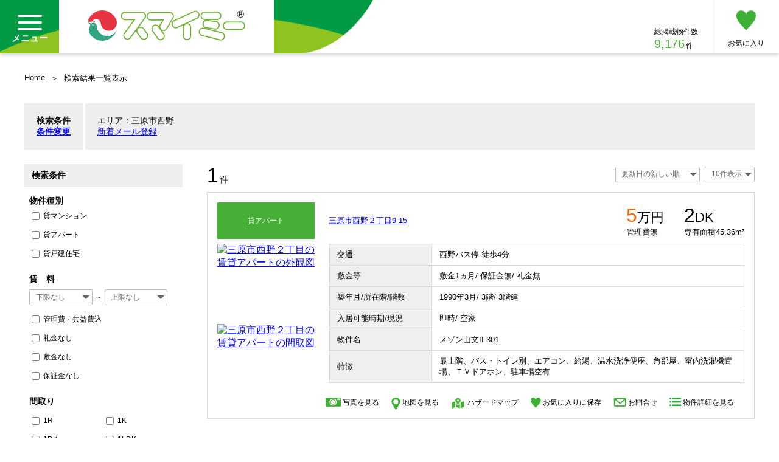

--- FILE ---
content_type: text/html
request_url: https://www.fudohsan.jp/%E4%B8%80%E8%A6%A7/%E5%80%9F%E3%82%8A%E3%82%8B-%E3%83%9E%E3%83%B3%E3%82%B7%E3%83%A7%E3%83%B3%E3%83%BB%E3%82%A2%E3%83%91%E3%83%BC%E3%83%88%E3%83%BB%E4%B8%80%E6%88%B8%E5%BB%BA%E3%81%A6/%E5%9C%B0%E5%9F%9F/%E4%B8%89%E5%8E%9F%E5%B8%82-%E8%A5%BF%E9%87%8E
body_size: 54592
content:
<!DOCTYPE html>
<html lang="ja">

	<head>
		<!-- Google tag (gtag.js) -->
		<script async src="https://www.googletagmanager.com/gtag/js?id=G-VKD2ZX1FKG"></script>
		<script>
			window.dataLayer = window.dataLayer || [];
			function gtag(){dataLayer.push(arguments);}
			gtag('js', new Date());

			gtag('config', 'G-VKD2ZX1FKG');
		</script>

		<meta charset="utf-8" />
		<meta name="viewport" content="width=device-width">
		<meta name="format-detection" content="telephone=no" />
		<meta http-equiv="X-UA-Compatible" content="IE=edge" />
		<title>三原市西野の賃貸マンション・賃貸アパート・賃貸住宅の物件情報　 スマイミー</title>
		<meta name="keywords" content="三原市西野,賃貸マンション,賃貸アパート,賃貸住宅,賃貸　三原市西野" />
		<meta name="description" content="三原市西野の賃貸マンション・賃貸アパート・賃貸住宅" />

		<link rel="icon" href="/favicon.ico?m=1721634716">

		<link rel="apple-touch-icon" sizes="180x180" href="/apple-touch-icon.png?m=1721709084">

		<meta name="application-name" content="スマイミー"/>
		<meta name="msapplication-config" content="/browserconfig.xml?m=1721709278" />

		<link rel="stylesheet" href="/inc/css/init.css" />
		<link rel="stylesheet" href="/inc/css/base.css?m=1721700095" />
		<link rel="stylesheet" href="/inc/css/common.css" />
		<link rel="stylesheet" href="/inc/fontawesome/css/all.min.css" />
		<link rel="stylesheet" href="/inc/css/list.css?m=1716248809" />
		<link rel="stylesheet" href="/inc/css/item-block.css?m=1735191904" />
		<link rel="stylesheet" href="/inc/css/form_parts.css" />
	</head>

	<body id="list">
		<span class="over"></span>
		<div class="globalwrap">
			<header id="globalHeader" class="global-header">
				<div class="global-header_inner">
					<div class="headerMain">
						<div class="navBtn pc">
							<span class="lineWrap">
								<span class="line"></span>
								<span class="line"></span>
								<span class="line"></span>
							</span>
							<p class="text">メニュー</p>
						</div>
						<nav>
							<div class="gNav">
								<span class="closeBtnWrap"><span class="closeBtn"></span></span>
								<div class="gNav-inner">
									<ul class="navWrap">
										<li>
											<a href="#">借りる</a>
											<div class="sub">
												<a href="#">借りる</a>
												<ul>
													<li><a href="/%E6%8E%A2%E3%81%99/%E5%80%9F%E3%82%8A%E3%82%8B-%E3%83%9E%E3%83%B3%E3%82%B7%E3%83%A7%E3%83%B3%E3%83%BB%E3%82%A2%E3%83%91%E3%83%BC%E3%83%88%E3%83%BB%E4%B8%80%E6%88%B8%E5%BB%BA%E3%81%A6/%E5%9C%B0%E5%9F%9F">マンション・アパート・一戸建て</a></li>
													<li><a href="/%E6%8E%A2%E3%81%99/%E5%80%9F%E3%82%8A%E3%82%8B-%E4%BA%8B%E6%A5%AD%E7%94%A8%EF%BC%88%E5%BA%97%E8%88%97%E3%83%BB%E4%BA%8B%E5%8B%99%E6%89%80%E4%BB%96%EF%BC%89/%E5%9C%B0%E5%9F%9F">店舗・事務所他<br>事業用</a></li>
													<li><a href="/%E6%8E%A2%E3%81%99/%E5%80%9F%E3%82%8A%E3%82%8B-%E9%A7%90%E8%BB%8A%E5%A0%B4/%E5%9C%B0%E5%9F%9F">駐車場</a></li>
													<li><a href="/%E6%8E%A2%E3%81%99/%E5%80%9F%E3%82%8A%E3%82%8B-%E5%9C%9F%E5%9C%B0/%E5%9C%B0%E5%9F%9F">貸土地</a></li>
												</ul>
											</div>
										</li>
										<li>
											<a href="#">買う</a>
											<div class="sub">
												<a href="#">買う</a>
												<ul>
													<li><a href="/%E6%8E%A2%E3%81%99/%E8%B2%B7%E3%81%86-%E4%B8%80%E6%88%B8%E5%BB%BA%E3%81%A6/%E5%9C%B0%E5%9F%9F">一戸建て</a></li>
													<li><a href="/%E6%8E%A2%E3%81%99/%E8%B2%B7%E3%81%86-%E3%83%9E%E3%83%B3%E3%82%B7%E3%83%A7%E3%83%B3/%E5%9C%B0%E5%9F%9F">マンション</a></li>
													<li><a href="/%E6%8E%A2%E3%81%99/%E8%B2%B7%E3%81%86-%E5%9C%9F%E5%9C%B0/%E5%9C%B0%E5%9F%9F">売土地</a></li>
													<li><a href="/%E6%8E%A2%E3%81%99/%E8%B2%B7%E3%81%86-%E4%BA%8B%E6%A5%AD%E7%94%A8%E3%83%BB%E3%81%9D%E3%81%AE%E4%BB%96/%E5%9C%B0%E5%9F%9F">事業用・その他</a></li>
												</ul>
											</div>
										</li>
										<li>
											<a href="/%E3%81%8A%E6%B0%97%E3%81%AB%E5%85%A5%E3%82%8A">お気に入り</a>
										</li>
										<!--コメント化<li>
											<a href="#">人気のテーマやこだわり条件で探す</a>
											<div class="sub">
												<a href="#">人気のテーマやこだわり条件で探す</a>
												<ul>
													<li><a href="javascript:void(0);" class="specialLinkArea">エリアから</a></li>
													<li><a href="javascript:void(0);" class="specialLinkLine">沿線から</a></li>

													<li><a href="#">通勤・通学時間から</a></li>

													<li><a href="https://akiya-bank.fudohsan.jp/soudan/html/guide/index.html">空き家バンク</a></li>
												</ul>
											</div>
										</li>
										<li>
											<a href="#">その他、こだわり条件で探す</a>
											<div class="sub">
												<a href="#">その他、こだわり条件で探す</a>
												<ul>
													<li><a href="#">学生向け物件</a></li>
													<li><a href="#">新婚・カップル向け物件</a></li>
													<li><a href="#">転勤特集</a></li>
													<li><a href="#">収益物件</a></li>
													<li><a href="#">インスペクション（建物状況調査）</a></li>
													<li><a href="#">スマートフォン</a></li>
													<li><a href="#">不動産相場</a></li>
													<li><a href="#">トピックス</a></li>
													<li><a href="#">不動産ガイド</a></li>
													<li><a href="/%E6%8E%A2%E3%81%99/%E5%80%9F%E3%82%8A%E3%82%8B-%E3%83%9E%E3%83%B3%E3%82%B7%E3%83%A7%E3%83%B3%E3%83%BB%E3%82%A2%E3%83%91%E3%83%BC%E3%83%88%E3%83%BB%E4%B8%80%E6%88%B8%E5%BB%BA%E3%81%A6/%E5%9C%B0%E5%9F%9F/-/j5/-/title/%E3%83%9A%E3%83%83%E3%83%88%E5%8F%AF%E5%B1%85%E4%BD%8F%E7%94%A8%E7%89%A9%E4%BB%B6">ペット</a></li>
													<li><a href="#">高齢者</a></li>
													<li><a href="#">不動産会社検索</a></li>
												</ul>
											</div>
										</li>-->
									</ul>
								</div>
							</div>
						</nav>

						<div class="logo">
							<h1><a href="/"><img src="/inc/img/logo.png?m=1721635990" width="259" height="50"/></a></h1>
						</div>
					</div>

					<!--takken ADD Style-->
					<div class="navBtn sp">
						<img class="no_print" src="/inc/img/navbtn.png" alt="メニューアイコン" width="63" height="55">
					</div>
					<!--takken ADD Style　END　-->

					<div class="header-nav">
						<div class="header-nav_propertiesNum">
							<h5 class="heading">総掲載物件数</h5>
							<p class="num"><span>9,176</span>件</p>
						</div>
						<ul class="header-nav_btn">
							<li>
								<a href="/%E3%81%8A%E6%B0%97%E3%81%AB%E5%85%A5%E3%82%8A">
									<span class="icon"><img src="/inc/img/header_icon_heart.png" width="32.5" height="33" /></span>
									<span class="text">お気に入り</span>
								</a>
							</li>
							<!--<li>
								<a href="https://fudohsan.jp/">
									<span class="icon"><img src="/inc/img/header_icon_door.png" width="43" height="40.5" /></span>
									<span class="text">会員専用ログイン</span>
								</a>
							</li>-->
						</ul>
					</div>
				</div>
			</header>
				<div class="pankuzu wrap"><ul>
						<li><a href="/">Home</a></li>
							<li>検索結果一覧表示</li>
			</ul></div>
	
<!-- お気に入りに追加ダイアログ -->
			<div class="popup_panel" id="popupFavoriteAdd">
				<div class="popup_panel_inner">
					<div class="headline">
						<h3>お気に入りに追加</h3>
						<span class="closeBtn"><i class="fas fa-times"></i></span>
					</div>
					<div class="text"></div>
					<div class="footerCloseBtn">
						<span><i class="fas fa-times"></i>閉じる</span>
					</div>
				</div>
				<div class="blackBackground"></div>
			</div>
			<div class="contents wrap">
				<input type="hidden" id="view_type" value="%E4%B8%80%E8%A6%A7">
				<input type="hidden" id="estate_category" value="%E5%80%9F%E3%82%8A%E3%82%8B-%E3%83%9E%E3%83%B3%E3%82%B7%E3%83%A7%E3%83%B3%E3%83%BB%E3%82%A2%E3%83%91%E3%83%BC%E3%83%88%E3%83%BB%E4%B8%80%E6%88%B8%E5%BB%BA%E3%81%A6">
				<input type="hidden" id="search_type" value="%E5%9C%B0%E5%9F%9F">
				<input type="hidden" id="condition" value="%E4%B8%89%E5%8E%9F%E5%B8%82-%E8%A5%BF%E9%87%8E">
				<input type="hidden" id="nav_id" value="C847243619">

				<div class="result-info">
					<div class="result-info_search">
						<h4 class="headline">
							検索条件<br />
							<a href="javascript:void(0);" onclick="dspSearch('/%E6%8E%A2%E3%81%99/%E5%80%9F%E3%82%8A%E3%82%8B-%E3%83%9E%E3%83%B3%E3%82%B7%E3%83%A7%E3%83%B3%E3%83%BB%E3%82%A2%E3%83%91%E3%83%BC%E3%83%88%E3%83%BB%E4%B8%80%E6%88%B8%E5%BB%BA%E3%81%A6/%E5%9C%B0%E5%9F%9F/%E4%B8%89%E5%8E%9F%E5%B8%82-%E8%A5%BF%E9%87%8E','/B847243619');">条件変更</a>
						</h4>
						<div class="text">
							エリア：三原市西野　<br />
							<div class="dsp_filter_list"></div>
							<a href="javascript:void(0);" onclick="dspBatchNewMail(); new_mail.focus();">新着メール登録</a>
						</div>
					</div>
				</div>
				<!-- /result-info. -->

				<div class="contentsCol2">
					<div class="side sphidden">

						<div class="list-search-nav">
							<h2 class="headline">検索条件</h2>
							<div class="list-search-nav_inner">
								<div id="ListEstateBasicMain">
									<input type="hidden" id="filter" value="-">
									<input type="hidden" id="fil_kwd" value="">
									<input type="hidden" id="json_nav_id" value="A847243619">

									<div class="lins-search-nav_block">
										<h3 class="headline">物件種別</h3>
										<ul class="list-search-nav_checkList">
												<li>
												<label type="checkbox" class="checkbox01">
													<input type="checkbox" name="a0" value="1" class="searchFilter" />
													<span class="text">貸マンション</span>
													<!--
													<span class="checkBtnWrap">
														<span class="icon"></span>
														<span class="text">貸マンション</span>
													</span>
													 -->
												</label>
											</li>
											<li>
												<label type="checkbox" class="checkbox01">
													<input type="checkbox" name="a1" value="1" class="searchFilter" />
													<span class="text">貸アパート</span>
													<!--
													<span class="checkBtnWrap">
														<span class="icon"></span>
														<span class="text">貸アパート</span>
													</span>
													 -->
												</label>
											</li>
											<li>
												<label type="checkbox" class="checkbox01">
													<input type="checkbox" name="a2" value="1" class="searchFilter" />
													<span class="text">貸戸建住宅</span>
													<!--
													<span class="checkBtnWrap">
														<span class="icon"></span>
														<span class="text">貸戸建住宅</span>
													</span>
													 -->
												</label>
											</li>
																		</ul>
									</div>
									<!-- /.lins-search-nav_block -->

									<div class="lins-search-nav_block">
										<h3 class="headline">賃　料</h3>
										<div class="selectWrap">
											<div class="price"><div class="cp_ipselect cp_sl01">
												<select name="p0" class="searchFilter">
													<option value="">下限なし</option>
													<option value="3">3万円以上</option>
													<option value="3.5">3.5万円以上</option>
													<option value="4">4万円以上</option>
													<option value="4.5">4.5万円以上</option>
													<option value="5">5万円以上</option>
													<option value="5.5">5.5万円以上</option>
													<option value="6">6万円以上</option>
													<option value="6.5">6.5万円以上</option>
													<option value="7">7万円以上</option>
													<option value="7.5">7.5万円以上</option>
													<option value="8">8万円以上</option>
													<option value="8.5">8.5万円以上</option>
													<option value="9">9万円以上</option>
													<option value="9.5">9.5万円以上</option>
													<option value="10">10万円以上</option>
													<option value="10.5">10.5万円以上</option>
													<option value="11">11万円以上</option>
													<option value="11.5">11.5万円以上</option>
													<option value="12">12万円以上</option>
													<option value="12.5">12.5万円以上</option>
													<option value="13">13万円以上</option>
													<option value="13.5">13.5万円以上</option>
													<option value="14">14万円以上</option>
													<option value="14.5">14.5万円以上</option>
													<option value="15">15万円以上</option>
													<option value="15.5">15.5万円以上</option>
													<option value="16">16万円以上</option>
													<option value="16.5">16.5万円以上</option>
													<option value="17">17万円以上</option>
													<option value="17.5">17.5万円以上</option>
													<option value="18">18万円以上</option>
													<option value="18.5">18.5万円以上</option>
													<option value="19">19万円以上</option>
													<option value="19.5">19.5万円以上</option>
													<option value="20">20万円以上</option>
													<option value="21">21万円以上</option>
													<option value="22">22万円以上</option>
													<option value="23">23万円以上</option>
													<option value="24">24万円以上</option>
													<option value="25">25万円以上</option>
													<option value="26">26万円以上</option>
													<option value="27">27万円以上</option>
													<option value="28">28万円以上</option>
													<option value="29">29万円以上</option>
													<option value="30">30万円以上</option>
													<option value="35">35万円以上</option>
													<option value="40">40万円以上</option>
													<option value="50">50万円以上</option>
													<option value="100">100万円以上</option>
												</select>
											</div></div>
											<span>～</span>
											<div class="price"><div class="cp_ipselect cp_sl01">
												<select name="p1" class="searchFilter">
													<option value="">上限なし</option>
													<option value="3">3万円以下</option>
													<option value="3.5">3.5万円以下</option>
													<option value="4">4万円以下</option>
													<option value="4.5">4.5万円以下</option>
													<option value="5">5万円以下</option>
													<option value="5.5">5.5万円以下</option>
													<option value="6">6万円以下</option>
													<option value="6.5">6.5万円以下</option>
													<option value="7">7万円以下</option>
													<option value="7.5">7.5万円以下</option>
													<option value="8">8万円以下</option>
													<option value="8.5">8.5万円以下</option>
													<option value="9">9万円以下</option>
													<option value="9.5">9.5万円以下</option>
													<option value="10">10万円以下</option>
													<option value="10.5">10.5万円以下</option>
													<option value="11">11万円以下</option>
													<option value="11.5">11.5万円以下</option>
													<option value="12">12万円以下</option>
													<option value="12.5">12.5万円以下</option>
													<option value="13">13万円以下</option>
													<option value="13.5">13.5万円以下</option>
													<option value="14">14万円以下</option>
													<option value="14.5">14.5万円以下</option>
													<option value="15">15万円以下</option>
													<option value="15.5">15.5万円以下</option>
													<option value="16">16万円以下</option>
													<option value="16.5">16.5万円以下</option>
													<option value="17">17万円以下</option>
													<option value="17.5">17.5万円以下</option>
													<option value="18">18万円以下</option>
													<option value="18.5">18.5万円以下</option>
													<option value="19">19万円以下</option>
													<option value="19.5">19.5万円以下</option>
													<option value="20">20万円以下</option>
													<option value="21">21万円以下</option>
													<option value="22">22万円以下</option>
													<option value="23">23万円以下</option>
													<option value="24">24万円以下</option>
													<option value="25">25万円以下</option>
													<option value="26">26万円以下</option>
													<option value="27">27万円以下</option>
													<option value="28">28万円以下</option>
													<option value="29">29万円以下</option>
													<option value="30">30万円以下</option>
													<option value="35">35万円以下</option>
													<option value="40">40万円以下</option>
													<option value="50">50万円以下</option>
													<option value="100">100万円以下</option>
												</select>
											</div></div>
										</div>

										<ul class="list-search-nav_checkList">
											<li class="pc">
												<label type="checkbox" class="checkbox01">
													<input type="checkbox" name="c5" value="1" class="searchFilter" />
													<span class="text">管理費・共益費込</span>
												</label>
											</li>
											<li class="sp no_print">
												<label type="checkbox" class="checkbox01">
													<input type="checkbox" name="c0" value="1" class="searchFilter" />
													<span class="text">管理費・共益費込</span>
													<!--
													<span class="checkBtnWrap">
														<span class="icon"></span>
														<span class="text">管理費・共益費込み</span>
													</span>
													 -->
												</label>
											</li>
											<li>
												<label type="checkbox" class="checkbox01">
													<input type="checkbox" name="c1" value="1" class="searchFilter" />
													<span class="text">礼金なし</span>
													<!--
													<span class="checkBtnWrap">
														<span class="icon"></span>
														<span class="text">礼金なし</span>
													</span>
													 -->
												</label>
											</li>
											<li>
												<label type="checkbox" class="checkbox01">
													<input type="checkbox" name="c2" value="1" class="searchFilter" />
													<span class="text">敷金なし</span>
													<!--
													<span class="checkBtnWrap">
														<span class="icon"></span>
														<span class="text">敷金なし</span>
													</span>
													 -->
												</label>
											</li>
											<li>
												<label type="checkbox" class="checkbox01">
													<input type="checkbox" name="c3" value="1" class="searchFilter" />
													<span class="text">保証金なし</span>
													<!--
													<span class="checkBtnWrap">
														<span class="icon"></span>
														<span class="text">保証金なし</span>
													</span>
													 -->
												</label>
											</li>
										</ul>
									</div>
									<!-- /.lins-search-nav_block -->
									<div class="lins-search-nav_block">
										<h3 class="headline">間取り</h3>
										<ul class="list-search-nav_checkList col02">
											<li>
												<label type="checkbox" class="checkbox01">
													<input type="checkbox" name="d0" value="1" class="searchFilter" />
													<span class="text">1R</span>
													<!--
													<span class="checkBtnWrap">
														<span class="icon"></span>
														<span class="text">1R</span>
													</span>
													 -->
												</label>
											</li>
											<li>
												<label type="checkbox" class="checkbox01">
													<input type="checkbox" name="d1" value="1" class="searchFilter" />
													<span class="text">1K</span>
													<!--
													<span class="checkBtnWrap">
														<span class="icon"></span>
														<span class="text">1K</span>
													</span>
													 -->
												</label>
											</li>
											<li>
												<label type="checkbox" class="checkbox01">
													<input type="checkbox" name="d2" value="1" class="searchFilter" />
													<span class="text">1DK</span>
													<!--
													<span class="checkBtnWrap">
														<span class="icon"></span>
														<span class="text">1DK</span>
													</span>
													 -->
												</label>
											</li>
											<li>
												<label type="checkbox" class="checkbox01">
													<input type="checkbox" name="d3" value="1" class="searchFilter" />
													<span class="text">1LDK</span>
													<!--
													<span class="checkBtnWrap">
														<span class="icon"></span>
														<span class="text">1LDK</span>
													</span>
													 -->
												</label>
											</li>
											<li>
												<label type="checkbox" class="checkbox01">
													<input type="checkbox" name="d4" value="1" class="searchFilter" />
													<span class="text">2K</span>
													<!--
													<span class="checkBtnWrap">
														<span class="icon"></span>
														<span class="text">2K</span>
													</span>
													 -->
												</label>
											</li>
											<li>
												<label type="checkbox" class="checkbox01">
													<input type="checkbox" name="d5" value="1" class="searchFilter" />
													<span class="text">2DK</span>
													<!--
													<span class="checkBtnWrap">
														<span class="icon"></span>
														<span class="text">2DK</span>
													</span>
													 -->
												</label>
											</li>
											<li>
												<label type="checkbox" class="checkbox01">
													<input type="checkbox" name="d6" value="1" class="searchFilter" />
													<span class="text">2LDK</span>
													<!--
													<span class="checkBtnWrap">
														<span class="icon"></span>
														<span class="text">2LDK</span>
													</span>
													 -->
												</label>
											</li>
											<li>
												<label type="checkbox" class="checkbox01">
													<input type="checkbox" name="d7" value="1" class="searchFilter" />
													<span class="text">3K</span>
													<!--
													<span class="checkBtnWrap">
														<span class="icon"></span>
														<span class="text">3K</span>
													</span>
													 -->
												</label>
											</li>
											<li>
												<label type="checkbox" class="checkbox01">
													<input type="checkbox" name="d8" value="1" class="searchFilter" />
													<span class="text">3DK</span>
													<!--
													<span class="checkBtnWrap">
														<span class="icon"></span>
														<span class="text">3DK</span>
													</span>
													 -->
												</label>
											</li>
											<li>
												<label type="checkbox" class="checkbox01">
													<input type="checkbox" name="d9" value="1" class="searchFilter" />
													<span class="text">3LDK</span>
													<!--
													<span class="checkBtnWrap">
														<span class="icon"></span>
														<span class="text">3LDK</span>
													</span>
													 -->
												</label>
											</li>
											<li>
												<label type="checkbox" class="checkbox01">
													<input type="checkbox" name="d10" value="1" class="searchFilter" />
													<span class="text">4K以上</span>
													<!--
													<span class="checkBtnWrap">
														<span class="icon"></span>
														<span class="text">4K以上</span>
													</span>
													 -->
												</label>
											</li>
										</ul>
									</div>
									<!-- /.lins-search-nav_block -->
									<div class="lins-search-nav_block">
										<h3 class="headline">駅徒歩分</h3>
										<div class="selectWrap">
											<div class="price"><div class="cp_ipselect cp_sl01">
												<select name="g0" class="searchFilter">
													<option value="">指定なし</option>
													<option value="1">1分以内</option>
													<option value="5">5分以内</option>
													<option value="7">7分以内</option>
													<option value="10">10分以内</option>
													<option value="15">15分以内</option>
													<option value="20">20分以内</option>
												</select>
											</div></div>
										</div>
									</div>
									<!-- /.lins-search-nav_block -->
									<div class="lins-search-nav_block">
										<h3 class="headline">専有面積/建物面積</h3>
										<div class="selectWrap">
											<div class="price"><div class="cp_ipselect cp_sl01">
												<select name="f0" class="searchFilter">
													<option value="">下限なし</option>
													<option value="10">10m2</option>
													<option value="15">15m2</option>
													<option value="20">20m2</option>
													<option value="25">25m2</option>
													<option value="30">30m2</option>
													<option value="35">35m2</option>
													<option value="40">40m2</option>
													<option value="45">45m2</option>
													<option value="50">50m2</option>
													<option value="60">60m2</option>
													<option value="70">70m2</option>
													<option value="80">80m2</option>
													<option value="90">90m2</option>
													<option value="100">100m2</option>
													<option value="110">110m2</option>
													<option value="120">120m2</option>
													<option value="130">130m2</option>
													<option value="140">140m2</option>
													<option value="150">150m2</option>
													<option value="200">200m2</option>
												</select>
											</div></div>
											<span>～</span>
											<div class="price"><div class="cp_ipselect cp_sl01">
												<select name="f1" class="searchFilter">
													<option value="">上限なし</option>
													<option value="10">10m2</option>
													<option value="15">15m2</option>
													<option value="20">20m2</option>
													<option value="25">25m2</option>
													<option value="30">30m2</option>
													<option value="35">35m2</option>
													<option value="40">40m2</option>
													<option value="45">45m2</option>
													<option value="50">50m2</option>
													<option value="60">60m2</option>
													<option value="70">70m2</option>
													<option value="80">80m2</option>
													<option value="90">90m2</option>
													<option value="100">100m2</option>
													<option value="110">110m2</option>
													<option value="120">120m2</option>
													<option value="130">130m2</option>
													<option value="140">140m2</option>
													<option value="150">150m2</option>
													<option value="200">200m2</option>
												</select>
											</div></div>
										</div>
									</div>
									<!-- /.lins-search-nav_block -->
									<div class="lins-search-nav_block">
										<h3 class="headline">築年数</h3>
										<div class="selectWrap">
											<div class="price"><div class="cp_ipselect cp_sl01">
												<select name="h0" class="searchFilter">
													<option value="">指定なし</option>
														<option value="1">新築</option>
														<option value="3">3年以内</option>
													<option value="5">5年以内</option>
													<option value="10">10年以内</option>
													<option value="15">15年以内</option>
													<option value="20">20年以内</option>
												</select>
											</div></div>
										</div>
									</div>
									<!-- /.lins-search-nav_block -->
									<div class="lins-search-nav_block">
										<h3 class="headline">新着</h3>
										<div class="selectWrap">
											<div class="price"><div class="cp_ipselect cp_sl01">
												<select name="u0" class="searchFilter">
													<option value="">指定なし</option>
													<option value="1">24時間以内</option>
													<option value="2">3日以内</option>
													<option value="3">1週間以内</option>
													<option value="4">2週間以内</option>
													<option value="5">1ヶ月以内</option>
												</select>
											</div></div>
										</div>
									</div>
									<!-- /.lins-search-nav_block -->

									<div class="lins-search-nav_block">
										<h3 class="headline">キーワード</h3>
										<div class="input_text"><input type="text" id="kwd" value="" placeholder="キーワードを入力してください。" /></div>
									</div>
									<!-- /.lins-search-nav_block -->								</div>

								<div id="ListEstateSpecialMain">
								<!-- 支部 -->
								<!-- 画像 -->
									<!-- 図面あり -->
									<input type="checkbox" name="q0" value="1" class="searchFilter" />
									<!-- 外観・内観写真あり -->
									<input type="checkbox" name="q1" value="1" class="searchFilter" />
								<!-- 構造 -->
									<!-- 木造 -->
									<input type="checkbox" name="o0" value="1" class="searchFilter" />
									<!-- ブロック造 -->
									<input type="checkbox" name="o1" value="1" class="searchFilter" />
									<!-- 鉄骨造 -->
									<input type="checkbox" name="o2" value="1" class="searchFilter" />
									<!-- RC -->
									<input type="checkbox" name="o3" value="1" class="searchFilter" />
									<!-- SRC -->
									<input type="checkbox" name="o4" value="1" class="searchFilter" />
									<!-- PC -->
									<input type="checkbox" name="o5" value="1" class="searchFilter" />
									<!-- HPC -->
									<input type="checkbox" name="o6" value="1" class="searchFilter" />
									<!-- 位置 -->
									<!-- 1階 -->
									<input type="checkbox" name="ja0" value="1" class="searchFilter" />
									<!-- 2階以上 -->
									<input type="checkbox" name="ja1" value="1" class="searchFilter" />
									<!-- 最上階 -->
									<input type="checkbox" name="ja2" value="1" class="searchFilter" />
									<!-- 角部屋 -->
									<input type="checkbox" name="ja3" value="1" class="searchFilter" />
									<!-- キッチン -->
									<!-- IH -->
									<input type="checkbox" name="k0" value="1" class="searchFilter" />
									<!-- コンロ2口以上 -->
									<input type="checkbox" name="k1" value="1" class="searchFilter" />
									<!-- システムキッチン -->
									<input type="checkbox" name="k2" value="1" class="searchFilter" />
									<!-- カウンターキッチン -->
									<input type="checkbox" name="k3" value="1" class="searchFilter" />
										<!-- ディスポーザー -->
									<input type="checkbox" name="k4" value="1" class="searchFilter" />
									<!-- 食器洗浄乾燥機 -->
									<input type="checkbox" name="k5" value="1" class="searchFilter" />
									<!-- バス・トイレ -->
										<!-- バス・トイレ別 -->
									<input type="checkbox" name="ka0" value="1" class="searchFilter" />
										<!-- 温水洗浄便座 -->
									<input type="checkbox" name="ka1" value="1" class="searchFilter" />
									<!-- 追焚 -->
									<input type="checkbox" name="ka2" value="1" class="searchFilter" />
									<!-- 浴室乾燥機 -->
									<input type="checkbox" name="ka3" value="1" class="searchFilter" />
										<!-- バス1坪以上 -->
									<input type="checkbox" name="ka4" value="1" class="searchFilter" />
											<!-- 室内洗濯機置場 -->
									<input type="checkbox" name="ka5" value="1" class="searchFilter" />
											<!-- 洗面所独立 -->
									<input type="checkbox" name="ka6" value="1" class="searchFilter" />
										<!-- シャワー付き洗面化粧台 -->
									<input type="checkbox" name="ka7" value="1" class="searchFilter" />
								<!-- 冷暖房 -->
									<!-- エアコン -->
									<input type="checkbox" name="kb0" value="1" class="searchFilter" />
									<!-- 床暖房 -->
									<input type="checkbox" name="kb1" value="1" class="searchFilter" />
									<!-- ガス暖房 -->
									<input type="checkbox" name="kb2" value="1" class="searchFilter" />
									<!-- 石油暖房 -->
									<input type="checkbox" name="kb3" value="1" class="searchFilter" />
								<!-- 収納 -->
									<!-- ウォークインクローゼット -->
									<input type="checkbox" name="kc0" value="1" class="searchFilter" />
									<!-- 床下収納 -->
									<input type="checkbox" name="kc1" value="1" class="searchFilter" />
										<!-- トランクルーム -->
									<input type="checkbox" name="kc2" value="1" class="searchFilter" />
								<!-- セキュリティー -->
									<!-- オートロック -->
									<input type="checkbox" name="kd0" value="1" class="searchFilter" />
									<!-- 防犯カメラ -->
									<input type="checkbox" name="kd1" value="1" class="searchFilter" />
									<!-- TVドアホン -->
									<input type="checkbox" name="kd2" value="1" class="searchFilter" />
									<!-- 管理人日勤 -->
									<input type="checkbox" name="kd3" value="1" class="searchFilter" />
									<!-- 管理人常勤 -->
									<input type="checkbox" name="kd4" value="1" class="searchFilter" />
								<!-- 駐輪・駐車場 -->
									<!-- 駐車場空有 -->
									<input type="checkbox" name="n0" value="1" class="searchFilter" />
									<!-- 駐車場複数可 -->
									<input type="checkbox" name="n1" value="1" class="searchFilter" />
									<!-- 駐輪場あり -->
									<input type="checkbox" name="n2" value="1" class="searchFilter" />
									<!-- バイク置場あり -->
									<input type="checkbox" name="n3" value="1" class="searchFilter" />
									<!-- 設備・サービス -->
									<!-- オール電化 -->
									<input type="checkbox" name="ke0" value="1" class="searchFilter" />
										<!-- 都市ガス -->
									<input type="checkbox" name="ke1" value="1" class="searchFilter" />
									<!-- フローリング -->
									<input type="checkbox" name="ke2" value="1" class="searchFilter" />
									<!-- 家具・家電付 -->
									<input type="checkbox" name="ke3" value="1" class="searchFilter" />
										<!-- デザイナーズ -->
									<input type="checkbox" name="ke4" value="1" class="searchFilter" />
									<!-- エレベータ -->
									<input type="checkbox" name="ke5" value="1" class="searchFilter" />
									<!-- 宅配ボックス -->
									<input type="checkbox" name="ke6" value="1" class="searchFilter" />
											<!-- ごみ出し24時間OK -->
									<input type="checkbox" name="ke7" value="1" class="searchFilter" />
											<!-- インターネット対応 -->
									<input type="checkbox" name="ke8" value="1" class="searchFilter" />
									<!-- CATV or BS or CS -->
									<input type="checkbox" name="ke9" value="1" class="searchFilter" />
										<!-- バルコニー -->
									<input type="checkbox" name="ke10" value="1" class="searchFilter" />
									<!-- 主要採光面　南側 -->
									<input type="checkbox" name="ke11" value="1" class="searchFilter" />
										<!-- 専用庭 -->
									<input type="checkbox" name="ke12" value="1" class="searchFilter" />
											<!-- メゾネット -->
									<input type="checkbox" name="ke13" value="1" class="searchFilter" />
													<!-- ロフト -->
									<input type="checkbox" name="ke15" value="1" class="searchFilter" />
										<!-- 条件 -->
										<!-- フリーレント -->
									<input type="checkbox" name="j0" value="1" class="searchFilter" />
									<!-- カード決済可 -->
									<input type="checkbox" name="j1" value="1" class="searchFilter" />
									<!-- 保証人不要 -->
									<input type="checkbox" name="j2" value="1" class="searchFilter" />
									<!-- 定借を含まない -->
									<input type="checkbox" name="j3" value="1" class="searchFilter" />
										<!-- 引渡即時 -->
									<input type="checkbox" name="j6" value="1" class="searchFilter" />
													<!-- ペット相談 -->
									<input type="checkbox" name="j5" value="1" class="searchFilter" />
									<!-- 楽器可 -->
									<input type="checkbox" name="j7" value="1" class="searchFilter" />
													<!-- 法人限定 -->
									<input type="checkbox" name="j26" value="1" class="searchFilter" />
									<!-- マンスリー可 -->
									<input type="checkbox" name="j27" value="1" class="searchFilter" />
													<!-- 二人入居可 -->
									<input type="checkbox" name="j8" value="1" class="searchFilter" />
									<!-- ルームシェア可 -->
									<input type="checkbox" name="j9" value="1" class="searchFilter" />
									<!-- 単身者限定 -->
									<input type="checkbox" name="j10" value="1" class="searchFilter" />
									<!-- 学生限定 -->
									<input type="checkbox" name="j11" value="1" class="searchFilter" />
									<!-- 女性限定 -->
									<input type="checkbox" name="j12" value="1" class="searchFilter" />
									<!-- 高齢者相談 -->
									<input type="checkbox" name="j13" value="1" class="searchFilter" />
											<!-- バリアフリー -->
									<input type="checkbox" name="j14" value="1" class="searchFilter" />
											<!-- 特定優良賃貸住宅 -->
									<input type="checkbox" name="j15" value="1" class="searchFilter" />
									<!-- 内装カスタマイズ可 -->
									<input type="checkbox" name="j16" value="1" class="searchFilter" />
											<!-- 制震・免震・耐震構造 -->
									<input type="checkbox" name="j17" value="1" class="searchFilter" />
													<!-- リフォーム済み -->
									<input type="checkbox" name="j18" value="1" class="searchFilter" />
									<!-- 田舎暮らし -->
									<!-- 市街地 -->
									<input type="checkbox" name="i0" value="1" class="searchFilter" />
									<!-- 買い物便利 -->
									<input type="checkbox" name="i1" value="1" class="searchFilter" />
									<!-- 山の近く -->
									<input type="checkbox" name="i2" value="1" class="searchFilter" />
									<!-- 川の近く -->
									<input type="checkbox" name="i3" value="1" class="searchFilter" />
									<!-- 海の近く -->
									<input type="checkbox" name="i4" value="1" class="searchFilter" />
									<!-- 島 -->
									<input type="checkbox" name="i5" value="1" class="searchFilter" />
									<!-- 古民家 -->
									<input type="checkbox" name="i6" value="1" class="searchFilter" />
									<!-- 改修可能物件 -->
									<input type="checkbox" name="i7" value="1" class="searchFilter" />
									<!-- 菜園または田畑付き -->
									<input type="checkbox" name="i8" value="1" class="searchFilter" />
								</div>
								<!-- /.lins-search-nav_block -->
							</div>
						</div>

					</div>
					<!-- /.side -->
					<div class="mainContents">
						<input type="hidden" id="newmail_url" value="/%E6%96%B0%E7%9D%80%E3%83%A1%E3%83%BC%E3%83%AB-%E6%9D%A1%E4%BB%B6%E7%A2%BA%E8%AA%8D">

						<div id="list_update">
							<div class="result-nav">
								<input type="hidden" id="filter_rowcount" value="10">
								<input type="hidden" id="filter_order" value="p">

								<span class="result-nav_num pc"><span>1</span>件</span>
								<div class="result-nav_sort">
									<div class="cp_ipselect cp_sl01">
										<select onchange="$('div#list_update').load('/%E4%B8%80%E8%A6%A7/%E5%80%9F%E3%82%8A%E3%82%8B-%E3%83%9E%E3%83%B3%E3%82%B7%E3%83%A7%E3%83%B3%E3%83%BB%E3%82%A2%E3%83%91%E3%83%BC%E3%83%88%E3%83%BB%E4%B8%80%E6%88%B8%E5%BB%BA%E3%81%A6/%E5%9C%B0%E5%9F%9F/%E4%B8%89%E5%8E%9F%E5%B8%82-%E8%A5%BF%E9%87%8E/-/A847243619/fil_kwd/-/rowcount/10/order/' + this.options[this.selectedIndex].value);">
<option label="最寄り駅から近い順" value="a">最寄り駅から近い順</option>
<option label="所在地の順" value="b">所在地の順</option>
<option label="間取り順" value="c">間取り順</option>
<option label="価格の安い順" value="d">価格の安い順</option>
<option label="価格の高い順" value="e">価格の高い順</option>
<option label="面積の広い順" value="f">面積の広い順</option>
<option label="面積の狭い順" value="g">面積の狭い順</option>
<option label="築年月の新しい順" value="j">築年月の新しい順</option>
<option label="更新日の新しい順" value="p" selected="selected">更新日の新しい順</option>

										</select>
									</div>
									<div class="cp_ipselect cp_sl01">
										<select onchange="$('div#list_update').load('/%E4%B8%80%E8%A6%A7/%E5%80%9F%E3%82%8A%E3%82%8B-%E3%83%9E%E3%83%B3%E3%82%B7%E3%83%A7%E3%83%B3%E3%83%BB%E3%82%A2%E3%83%91%E3%83%BC%E3%83%88%E3%83%BB%E4%B8%80%E6%88%B8%E5%BB%BA%E3%81%A6/%E5%9C%B0%E5%9F%9F/%E4%B8%89%E5%8E%9F%E5%B8%82-%E8%A5%BF%E9%87%8E/-/A847243619/fil_kwd/-/order/p/rowcount/' + this.options[this.selectedIndex].value);">
<option label="10件表示" value="10" selected="selected">10件表示</option>
<option label="20件表示" value="20">20件表示</option>
<option label="30件表示" value="30">30件表示</option>

										</select>
									</div>
								</div>
							</div>

							<!-- スマホ版 該当件数 -->
							<span class="result-nav_num sp no_print"><span>1</span>件</span>
							<!-- /.result-nav -->

							<div class="resultList"><ul>
	
							<li class="item-block">
								<div class="item-block_header pc">
									<div class="item-block_header_title">
										<span class="cat">
											貸アパート										</span>
										<p class="title"><a href="/%E7%89%A9%E4%BB%B6/226433" target="_blank">三原市西野２丁目9-15</a></p>
									</div>
									<div class="item-block_header_info">
										<p class="price">
											<span class="num01">5</span><span class="num02">万円</span>
											<span class="num03">管理費無</span>
										</p>
										<p class="area">
												<span class="num01">2</span><span class="num02">DK</span>
												<br>
											<span class="num03">専有面積45.36m&sup2;</span>
										</p>
									</div>
								</div>
								<!-- /.item-block_header -->

								<!-- スマホ版 種目、間取り -->
								<div class="sptitle sp no_print">
									<span class="cat">貸アパート</span>&nbsp;&nbsp;
										<span class="num01">2</span><span class="num02">DK</span>
									</div>

								<div class="spec01">
									<div class="ph">
										<figure>
											<a href="/%E7%89%A9%E4%BB%B6/226433" target="_blank"><img src="/img/226433/2M/1768872190" alt="三原市西野２丁目の賃貸アパートの外観図"></a>
										</figure>
										<figure>
											<a href="/%E7%89%A9%E4%BB%B6/226433" target="_blank"><img src="/img/226433/1M/1768872190" alt="三原市西野２丁目の賃貸アパートの間取図"></a>
										</figure>
									</div>

									<div class="spec01_info">
										<a href="/%E7%89%A9%E4%BB%B6/226433" target="_blank" class="sp_link">

											<div class="item-block_header sp no_print">
												<div class="item-block_header_title"></div>
												<div class="item-block_header_info">
													<p class="price">
														<span class="num01">5</span><span class="num02">万円</span>
														<span class="num03">管理費無</span>
													</p>
													<p class="title02">三原市西野２丁目9-15</p>
													<p class="area">
														<span class="num03">専有面積45.36m&sup2;</span>
													</p>
												</div>
											</div>

											<div class="specTable">
												<table><tbody>
													<tr>
														<th>交通</th>
														<td>西野バス停 徒歩4分</td>
													</tr>
													<tr>
														<th>敷金等</th>
														<td>敷金1ヵ月/ 保証金無/ 礼金無</td>
													</tr>
													<tr>
															<th>築年月/所在階/階数</th>
															<td>1990年3月/ 3階/ 3階建</td>
													</tr>
													<tr class="pc">
															<th>入居可能時期/現況</th>
															<td>即時/ 空家</td>
													</tr>
													<tr class="pc">
														<th>物件名</th>
														<td>メゾン山文II 301</td>
													</tr>
													<tr class="pc">
														<th>特徴</th>
														<td>最上階、バス・トイレ別、エアコン、給湯、温水洗浄便座、角部屋、室内洗濯機置場、ＴＶドアホン、駐車場空有</td>
													</tr>
												</tbody></table>
											</div>
										</a>

										<div class="item-block_nav"><ul>
											<li>
												<a href="/%E7%89%A9%E4%BB%B6/226433/#detail-gallery" target="_blank">
													<span class="icon"><img src="/inc/img/icon_spec_nav01.png" width="24.6" height="15" /></span>
													<span class="text">写真を見る</span>
												</a>
											</li>
											<li>
												<a href="/%E7%89%A9%E4%BB%B6/226433/#detail-map" target="_blank">
													<span class="icon"><img src="/inc/img/icon_spec_nav02.png" width="14.4" height="20.4" /></span>
													<span class="text">地図を見る</span>
												</a>
											</li>
											<li>
												<a href="https://disaportal.gsi.go.jp/hazardmap/index.html?citycode=34204" target="_blank">
													<span class="icon"><img src="/inc/img/icon_spec_nav07.png" width="23" height="18" /></span>
													<span class="text">ハザードマップ</span>
												</a>
											</li>
											<li>
												<a href="javascript:void(0)" onClick="addFavoriteDialog('226433'); return false;">
													<span class="icon"><img src="/inc/img/icon_spec_nav03.png" width="16.8" height="16.8" /></span>
													<span class="text">お気に入りに保存</span>
												</a>
											</li>
											<li>
												<a href="/%E7%89%A9%E4%BB%B6/226433/#detail-contact" target="_blank">
													<span class="icon"><img src="/inc/img/icon_spec_nav04.png" width="20.4" height="15" /></span>
													<span class="text">お問合せ</span>
												</a>
											</li>
											<li>
												<a href="/%E7%89%A9%E4%BB%B6/226433" target="_blank">
													<span class="icon"><img src="/inc/img/icon_spec_nav05.png" width="18.6" height="13.8" /></span>
													<span class="text">物件詳細を見る</span>
												</a>
											</li>
										</ul></div>
									</div>
								</div>
								<!-- /.spec01 -->
							</li>								<!-- /.item-block -->
							</ul></div>

							<div class="pc_pagination pc">
								<nav class="pagination">
									<div class="page-numbers">
<span class="prev page-number">« 前へ</span><span aria-current="page" class="page-number current">1</span><span class="next page-number">次へ »</span>
									</div>
								</nav>
							</div>

							<div class="sp_pagination sp no_print">
								<nav class="pagination">
									<div class="page-numbers">
<span class="prev page-number">« 前へ</span><span class="text"><span class="pageNum">1ページ目</span><span class="pageAll">（1ページ中）</span></span><span class="next page-number">次へ »</span>
									</div>
								</nav>
							</div>						</div>

					</div>
					<!-- /.mainContents -->
				</div>

				<div class="result-info">
					<div class="result-info_search">
						<h4 class="headline">
							検索条件<br />
							<a href="javascript:void(0);" onclick="dspSearch('/%E6%8E%A2%E3%81%99/%E5%80%9F%E3%82%8A%E3%82%8B-%E3%83%9E%E3%83%B3%E3%82%B7%E3%83%A7%E3%83%B3%E3%83%BB%E3%82%A2%E3%83%91%E3%83%BC%E3%83%88%E3%83%BB%E4%B8%80%E6%88%B8%E5%BB%BA%E3%81%A6/%E5%9C%B0%E5%9F%9F/%E4%B8%89%E5%8E%9F%E5%B8%82-%E8%A5%BF%E9%87%8E','/B847243619');">条件変更</a>
						</h4>
						<div class="text">
							エリア：三原市西野　<br />
							<div class="dsp_filter_list"></div>
							<a href="javascript:void(0);" onclick="dspBatchNewMail(); new_mail.focus();">新着メール登録</a>
						</div>
					</div>
				</div>
				<!-- /result-info. -->
			</div>
			<!-- /.contents -->
			<!-- トップアンカー -->
			<div class="page-top"><a href="javascript:void(0);" onclick="scrollDesktop('globalHeader'); return false;"></a></div>

			<!-- フッター開始 -->
			<footer class="global-footer" id="globalFooter">
				<div class="footerNav">
					<div class="footerNav_inner">
						<div class="footerNav_inner_nav">
							<div class="rent">
								<h4>借 り る</h4>
								<ul>
									<li><a href="/%E6%8E%A2%E3%81%99/%E5%80%9F%E3%82%8A%E3%82%8B-%E3%83%9E%E3%83%B3%E3%82%B7%E3%83%A7%E3%83%B3%E3%83%BB%E3%82%A2%E3%83%91%E3%83%BC%E3%83%88%E3%83%BB%E4%B8%80%E6%88%B8%E5%BB%BA%E3%81%A6/%E5%9C%B0%E5%9F%9F">マンション・アパート・一戸建て</a></li>
									<li><a href="/%E6%8E%A2%E3%81%99/%E5%80%9F%E3%82%8A%E3%82%8B-%E4%BA%8B%E6%A5%AD%E7%94%A8%EF%BC%88%E5%BA%97%E8%88%97%E3%83%BB%E4%BA%8B%E5%8B%99%E6%89%80%E4%BB%96%EF%BC%89/%E5%9C%B0%E5%9F%9F">店舗・事務所他・事業用</a></li>
									<li><a href="/%E6%8E%A2%E3%81%99/%E5%80%9F%E3%82%8A%E3%82%8B-%E9%A7%90%E8%BB%8A%E5%A0%B4/%E5%9C%B0%E5%9F%9F">駐車場</a></li>
									<li><a href="/%E6%8E%A2%E3%81%99/%E5%80%9F%E3%82%8A%E3%82%8B-%E5%9C%9F%E5%9C%B0/%E5%9C%B0%E5%9F%9F">貸土地</a></li>
								</ul>
							</div>
							<div class="buy">
								<h4>買 　 う</h4>
								<ul>
									<li><a href="/%E6%8E%A2%E3%81%99/%E8%B2%B7%E3%81%86-%E4%B8%80%E6%88%B8%E5%BB%BA%E3%81%A6/%E5%9C%B0%E5%9F%9F">一戸建て</a></li>
									<li><a href="/%E6%8E%A2%E3%81%99/%E8%B2%B7%E3%81%86-%E3%83%9E%E3%83%B3%E3%82%B7%E3%83%A7%E3%83%B3/%E5%9C%B0%E5%9F%9F">マンション</a></li>
									<li><a href="/%E6%8E%A2%E3%81%99/%E8%B2%B7%E3%81%86-%E5%9C%9F%E5%9C%B0/%E5%9C%B0%E5%9F%9F">売土地</a></li>
									<li><a href="/%E6%8E%A2%E3%81%99/%E8%B2%B7%E3%81%86-%E4%BA%8B%E6%A5%AD%E7%94%A8%E3%83%BB%E3%81%9D%E3%81%AE%E4%BB%96/%E5%9C%B0%E5%9F%9F">事業用・その他</a></li>
								</ul>
							</div>
							<div class="help">
								<h4>ヘ ル プ</h4>
								<ul>
									<li><a href="/html/info/site.html">スマイミーについて</a></li>
									<li><a href="/html/info/torisetsu.html">物件に関する注意事項</a></li>
									<li><a href="/html/info/privacy3.html">個人情報保護方針</a></li>
									<li><a href="/html/info/use_rule.html">利用規約</a></li>
									<li><a href="/html/info/yougo01.html">不動産用語の説明</a></li>
									<li><a href="/html/info/kiso.html">不動産に関する基礎知識</a></li>
									<li><a href="/html/info/index.html">ヘルプページ</a></li>
									<li><a href="/html/info/link.html">リンクについて</a></li>
									<li><a href="/html/info/otoiawase.html">お問い合わせ</a></li>
								</ul>
							</div>
							<div class="help">
								<h4>L I N K</h4>
								<ul>
									<li class="pc"><a href="https://www.fudohsan.jp/%E6%8E%A2%E3%81%99/%E4%B8%8D%E5%8B%95%E7%94%A3%E4%BC%9A%E7%A4%BE" target="_blank">不動産会社検索</a></li>
									<li><a href="https://h-takken.or.jp/" target="_blank">(公社)広島県宅地建物取引業協会</a></li>
									<li><a href="https://hiroshimatakken.jp/" target="_blank">広島宅建(株)</a></li>
									<li><a href="https://www.hatomarksite.com/" target="_blank">ハトマークサイト</a></li>
									<li><a href="https://www.fudousan.or.jp/" target="_blank">不動産ジャパン</a></li>
									<li><a href="https://www.zentakuloan.co.jp/" target="_blank">全宅住宅ローン(株)</a></li>
									<li><a href="https://www.shizuoka.fudohsan.jp/" target="_blank">スマイミー静岡</a></li>
									<li>&nbsp;</li>
									<li><a href="https://fudohsan.jp/" target="_blank">会員専用入口</a></li>
								</ul>
							</div>
<!--
							<div class="ninki">
								<h4>人気のテーマで探す</h4>
								<ul>
									<li><a href="#">エリアから</a></li>
									<li><a href="#">沿線から</a></li>
									<li><a href="#">通勤・通学時間から</a></li>
									<li><a href="#">空き家バンク</a></li>
								</ul>
							</div>
-->
<!--
							<div class="kodawari">
								<h4>こだわり条件で探す</h4>
								<ul>
									<li><a href="#">学生向け物件</a></li>
									<li><a href="#">新婚・カップル向け物件</a></li>
									<li><a href="#">転勤特集</a></li>
									<li><a href="#">収益物件</a></li>
									<li><a href="#">インスペクション</a></li>
									<li><a href="#">スマートフォン</a></li>
									<li><a href="#">不動産相場</a></li>
									<li><a href="#">トピックス</a></li>
									<li><a href="#">不動産ガイド</a></li>
									<li><a href="#">ペット</a></li>
									<li><a href="#">高齢者</a></li>
									<li><a href="#">空き家バンク</a></li>
									<li><a href="#">不動産会社検索</a></li>
								</ul>
							</div>
-->
						</div>

						<p class="copyright">copyright 広島宅建株式会社 All Rights Reserved.</p>
					</div>
				</div>
			</footer>		</div>


		<script type="text/javascript" src="/inc/js/jquery-1.12.4.js"></script>
		<script type="text/javascript" src="/js/jquery.cookie.js"></script>
		<script type="text/javascript" src="/inc/js/base.js"></script>
		<script type="text/javascript" src="/js/common.js"></script>
		<script type="text/javascript" src="/js/favorite_add.js?m=1577349020"></script>
		<script type="text/javascript" src="/js/search.js?m=1713862325"></script>
		<script type="text/javascript" src="/js/dsp_list_estate.js?m=1584948566"></script>
		<script type="text/javascript" src="/js/session.js"></script>
	</body>

</html>

--- FILE ---
content_type: text/css
request_url: https://www.fudohsan.jp/inc/css/common.css
body_size: 6491
content:
@charset "UTF-8";

.sec {
	margin-top: 40px;
}

.side .sec {
	margin-top: 40px;
}

.sec:nth-of-type(1) {
	margin-top: 0;
}

i[class^="fa"] {
	margin: 0 .2em 0 0;
}

/* =========================================================
 .btnType
========================================================= */
.btnType01 {
	display: inline-block;
	padding: 12px 20px;
	text-decoration: none;
	color: #fff;
	background-color: #45b035;
	border-radius: 3px;
}

.btnType02 {
	display: inline-block;
	/* takken Change Style
	padding: 12px 20px; */
	padding: 12px 15px;
	/* --------- */
	text-decoration: none;
	color: #45b035;
	border: 1px solid #45b035;
	border-radius: 3px;
}

.btnType03 {
	position: relative;
	display: inline-block;
	padding: 12px 32px 12px 20px;
	text-decoration: none;
	color: #fff;
	background-color: #45b035;
	border-radius: 3px;
}

.btnType03::after {
	content: "";
	position: absolute;
	top: 50%;
	right: 16px;
	display: block;
	width: 6px;
	height: 6px;
	border-right: 2px solid #fff;
	border-top: 2px solid #fff;
	transform: translateY(-50%) rotate(45deg);
}

/* =========================================================
 .headline01
========================================================= */
.headline01 {
	margin: 0 0 .5em;
	font-size: 30px;
	color: #45B035;
	letter-spacing: .1em;
}

.headline02 {
	margin: 0 0 .3em;
	font-size: 24px;
	color: #45B035;
	letter-spacing: .1em;
}

.headline03 {
	padding: 10px 12px;
	font-size: 14px;
	background-color: #eeeeee;
}

.headline04 {
	padding: 10px 12px;
	font-size: 14px;
	color: #fff;
	background-color: #45B035;
}

.headline04 strong {
	font-size: 1.8em;
}

.w100 {
	width: 100%;
}

.txtC {
	text-align: center;
}



.headline_text {
	display: flex;
	align-items: flex-end;
}

.headline_text .text {
	display: flex;
	margin: 0 0 .5em 1em;
}

/* =========================================================
 .linkBlock
========================================================= */
.linkBlock01,
.linkBlock02 {
	padding: 16px 24px;
}

.linkBlock01 {
	background-color: #ECF4D9;
}

.linkBlock02 {
	background-color: #dbdbdb;
}

.linkBlock01 ul,
.linkBlock02 ul {
	display: flex;
	flex-wrap: wrap;
	margin: -8px;
}

.linkBlock01 ul li,
.linkBlock02 ul li {
	width: 33.3333333%;
	padding: 0 8px;
	margin: 8px 0;
	text-align: center;
}

.linkBlock01.col4 ul li,
.linkBlock02.col4 ul li {
	width: 25%;
}

.linkBlock01 ul li a,
.linkBlock02 ul li a {
	position: relative;
	display: flex;
	justify-content: center;
	align-items: center;
	height: 100%;
	padding: 16px 0;
	font-size: 20px;
	line-height: 1.2;
	background-color: #fff;
}

.linkBlock01 ul li a::after,
.linkBlock02 ul li a::after {
	content: "";
	position: absolute;
	top: 50%;
	right: 16px;
	display: block;
	width: 6px;
	height: 6px;
	transform: translateY(-50%) rotate(45deg);
}

.linkBlock01 a {
	color: #45B035;
	text-decoration: none;
}

.linkBlock01 ul li a::after {
	border-right: 2px solid #45B035;
	border-top: 2px solid #45B035;
}

.linkBlock02 a {
	color: #231815;
	text-decoration: none;
}

.linkBlock02 ul li a::after {
	border-right: 2px solid #231815;
	border-top: 2px solid #231815;
}

/* =========================================================
 .tableWrap01
========================================================= */

.tableWrap01.col2 {
	display: flex;
	margin: 0 -16px;
}

.tableWrap01.col2>* {
	width: 50%;
	padding: 0 16px;
}

.tableWrap01 table {
	width: 100%;
	table-layout: fixed;
	font-size: 16px;
	border-top: 1px solid #d9d9d9;
	border-left: 1px solid #d9d9d9;
}

.tableWrap01 table th,
.tableWrap01 table td {
	font-weight: normal;
	padding: 8px 12px;
	border-right: 1px solid #d9d9d9;
	border-bottom: 1px solid #d9d9d9;
}

.tableWrap01 table th {
	text-align: left;
	vertical-align: middle;
	background-color: #efefef;
}

/* =========================================================
 .popup_panel
========================================================= */
.popup_panel {
	/* JGS Delete Style
	max-width: 600px;
	 */
	padding: 8px;
	/* JGS Add Style */
	position: fixed;
	left: 0;
	top: 0;
	width: 100%;
	height: 100%;
	z-index: 9999;
	opacity: 0;
	visibility: hidden;
	transition: .6s;
	/* --------- */
}

/* JGS Add Style */
.popup_panel.isShow {
	opacity: 1;
	visibility: visible;
}
/* --------- */

.popup_panel_inner {
	padding: 8px;
	border: 1px solid #ccc;
	border-radius: 4px;
	/* JGS Add Style */
	max-width: 600px;
	position: relative;
	left: 50%;
	top: 50%;
	transform: translate(-50%,-50%);
	background-color: #fff;
	z-index: 2;
	/* --------- */
}

/* JGS Add Style */
.popup_panel#popupEstateTypeSelect .popup_panel_inner {
	max-width: 400px;
}

.popup_panel#popupContactConf .popup_panel_inner,
.popup_panel#popupPrintConf .popup_panel_inner {
	max-width: 450px;
}
/* --------- */

.popup_panel_inner .closeBtn {
	position: absolute;
	top: 50%;
	right: 12px;
	transform: translateY(-50%);
	/* JGS Add Style */
	cursor: pointer;
	/* --------- */
}

.popup_panel_inner .headline {
	position: relative;
	padding: 8px 16px;
	margin: 0 0 .5em;
	font-size: 16px;
	font-weight: normal;
	border-radius: 4px;
	background-color: #daead1;
}

.popup_panel_inner .headline>* {
	font-weight: normal;
}

.popup_panel_inner .text {
	padding: 16px 16px 24px;
	font-size: 14px;
	line-height: 2;
}

.popup_panel_inner .footerCloseBtn {
	text-align: center;
}

.popup_panel_inner .footerCloseBtn span {
	display: block;
	padding: 6px 16px;
	font-size: 14px;
	background-color: #eeeeee;
	color: #231815;
	text-decoration: none;
	/* JGS Add Style */
	cursor: pointer;
	/* --------- */
}

/* JGS Add Style */
#popupContactConf .popup_panel_inner .footerCloseBtn span,
#popupPrintConf .popup_panel_inner .footerCloseBtn span {
	display: inline-block;
}

.popup_panel .blackBackground {
	position: absolute;
	left: 0;
	top: 0;
	width: 100%;
	height: 100%;
	background-color: rgba(0,0,0,.4);
	z-index: 1;
}
/* --------- */

/*
.pankuzu
========================================================= */
.pankuzu {
	padding: 32px 129px 0 0;
}

@media screen and (max-width: 767px) {
	.pankuzu {
		display: none;
	}
}

.pankuzu ul {
	display: flex;
	/* JGS Change Style
	font-size: 10px;
	 */
	font-size: 13px;
	/* --------- */
}

.pankuzu li:before {
	content: "＞";
	/* JGS Change Style
	padding: 0 1em;
	 */
	padding: 0 0.7em;
	/* --------- */
}

@media screen and (max-width: 767px) {
	.pankuzu li:before {
		content: "＞";
		padding: 0 0.2em;
	}
}

.pankuzu li:first-child:before {
	display: none;
}

.pankuzu li a {
	color: #231815;
	text-decoration: none;
}

--- FILE ---
content_type: text/javascript
request_url: https://www.fudohsan.jp/js/favorite_add.js?m=1577349020
body_size: 6776
content:
var fv_max_num = 10;			// お気に入り最大登録件数
var fv_ent_num;					// お気に入り登録件数
var fv_id = 'fv';				// クッキーキー
var fv_cookie_expires = 100;	// クッキー有効期限(日)
var fv_cookie_value;			// クッキー値

var fv_ret_ok = (0);			// クッキー登録結果（正常）
var fv_ret_already   = (-1);	// クッキー登録結果（登録済み）
var fv_ret_max   = (-2);		// クッキー登録結果（最大件数登録）

var fv_del_title = 'お気に入りから削除';

/***********************************************
 ポップアップ表示
***********************************************/
function dspFavoritePopUp() {
	$("#popupFavoriteAdd").addClass("isShow");

	//	閉じるボタンのイベント定義
	$("#popupFavoriteAdd .closeBtn, #popupFavoriteAdd .footerCloseBtn span").on("click", function() {
		closeFavoriteDialog();
		return false;
	});
}

/***********************************************
 お気に入りに追加 （物件詳細）
***********************************************/
function addFavoriteDialog(estate_id) {
	//	お気に入りに追加処理呼び出し
	$('#popupFavoriteAdd .text').load("/favorite/add",{id: estate_id}, function(){
		//	ポップアップ表示
		dspFavoritePopUp();
	});
}

/***********************************************
 お気に入りに追加 （物件一覧）
  登録対象：チェックボックス　class：check_estate_id
***********************************************/
function addFavoriteListDialog() {
	var dsp_msg = '';
	var check_num = 0;
	var add_value = '';

	//	チェックを確認します
	$(".check_estate_id").each(function(){
		if($(this).prop('checked')) {
			if(add_value != '') {
				add_value =  add_value + " ";
			}
			add_value =  add_value + $(this).val();
			check_num++;
		}
	});

	if(check_num == 0) {
		//	表示メッセージ更新
		dsp_msg = "お気に入りに登録する物件をチェックして下さい。";
		$('#popupFavoriteAdd .text').html(dsp_msg);

		//	ポップアップ表示
		dspFavoritePopUp();
	}else{
		//	お気に入りに追加処理呼び出し
		$('#popupFavoriteAdd .text').load("/favorite/add",{id: add_value}, function(){
			//	ポップアップ表示
			dspFavoritePopUp();
		});
	}
}

/***********************************************
 お気に入りから削除 （お気に入りリスト）
***********************************************/
function delFavoriteDialog(estate_id) {
	var dsp_msg = '';
	var check_num = 0;
	var add_num=0;
	var add_value;

	// クッキー取得
	fv_cookie_value = $.cookie(fv_id);
	getFavoriteCookieNum();
	if(fv_ent_num == 0) {
		return;
	}

	var fv_dat = fv_cookie_value.split(",");
	fv_ent_num = fv_dat.length;
	add_value = '';
	for(i=0; i<fv_dat.length; i++) {
		if(fv_dat[i] != estate_id) {
			if(add_value != '') {
				add_value =  add_value + ",";
			}
			add_value =  add_value + fv_dat[i];
			add_num++;
		}else{
			fv_ent_num--;
		}
	}
	if(add_value != '') {
		fv_cookie_value = add_value;
	}

	if(add_num == 0) {
		fv_ent_num=0;
		delFavoriteCookie();
	}else{
		$.cookie(fv_id, fv_cookie_value, {expires:fv_cookie_expires,path:'/'});
	}

	//	表示メッセージ更新
	dsp_msg = "対象の物件をお気に入りから削除しました。";
	$('#popupFavoriteAdd .text').html(dsp_msg);

	//	ポップアップのタイトル変更
	$("#popupFavoriteAdd h3").html( fv_del_title );

	//	ポップアップ表示
	dspFavoritePopUp();
}

/***********************************************
 お気に入りから削除 （お気に入りリスト）複数チェック
  登録対象：チェックボックス　class：check_estate_id
***********************************************/
function delFavoriteListDialog() {
	var dsp_msg = '';
	var check_num = 0;
	var add_num=0;
	var add_value;

	// クッキー取得
	fv_cookie_value = $.cookie(fv_id);
	getFavoriteCookieNum();
	if(fv_ent_num==0) {
		return;
	}

	$.each($(".check_estate_id"), function(key, value){
		if($(value).attr('checked') == true) {

			var fv_dat = fv_cookie_value.split(",");
			fv_ent_num=fv_dat.length;
			add_value = '';
			for(i=0; i<fv_dat.length; i++) {
				if(fv_dat[i] != $(value).attr('value')) {
					if(add_value != '') {
						add_value =  add_value + ",";
					}
					add_value =  add_value + fv_dat[i];
					add_num++;
				}else{
					fv_ent_num--;
				}
			}
			if(add_value != '') {
				fv_cookie_value = add_value;
			}
			check_num++;
		}
	})
	if(check_num == 0) {
		dsp_msg = "お気に入りから削除する物件をチェックして下さい。";
	}else{
		if(add_num == 0 || fv_ent_num == 0) {
			fv_ent_num=0;
			delFavoriteCookie();
		}else{
			$.cookie(fv_id, fv_cookie_value, {expires:fv_cookie_expires,path:'/'});
		}
		dsp_msg = "チェックされた物件をお気に入りから削除しました。";
	}

	// 表示メッセージ更新
	dsp_msg = dsp_msg + "<br>"+ "<br>" + "※お気に入りに登録されている件数（" + fv_ent_num + "/" + fv_max_num + ")";
	$('#favorite_add_msg').html(dsp_msg);

	// ダイアログ表示
	if(check_num == 0) {
		$('#favorite_add_dialog').dialog('option', 'title', '物件をチェック確認')
		.dialog( 'open' );
	}else{
		$('#favorite_add_dialog').dialog('option', 'title', fv_del_title)
		.dialog( 'open' );
	}
}

/***********************************************
 お気に入り クッキー登録チェック
***********************************************/
function chkFavoriteCookie(estate_id) {
	var i, point;
	var ent_value;

	if(fv_ent_num == 0 ) {
		return false;
	}

	//	登録情報チェック
	var fv_dat = fv_cookie_value.split(",");
	fv_ent_num=fv_dat.length;
	point=false;
	for(i=0; i<fv_dat.length; i++) {
		if(fv_dat[i] == estate_id) {
			return true;
		}
	}
	return false;
}

/***********************************************
 お気に入り クッキー登録数取得
***********************************************/
function getFavoriteCookieNum() {

	if(fv_cookie_value == "" || fv_cookie_value == null) {
		fv_ent_num=0;
		fv_cookie_value = '';
	} else {
		//	登録情報数取得
		var fv_dat = fv_cookie_value.split(",");
		fv_ent_num=fv_dat.length;
	}
	return;
}

/***********************************************
 お気に入り クッキー削除
***********************************************/
function delFavoriteCookie() {
	$.cookie(fv_id, null, {expires:-1, path:'/'});
}

/***********************************************
 お気に入りに追加ダイアログ 閉じる
***********************************************/
function closeFavoriteDialog() {
	$("#popupFavoriteAdd").removeClass("isShow");

	if($("#popupFavoriteAdd h3").html() == fv_del_title) {
		//	一覧再表示
		location.href =  '/' + encodeURIComponent('お気に入り');
	}
}
